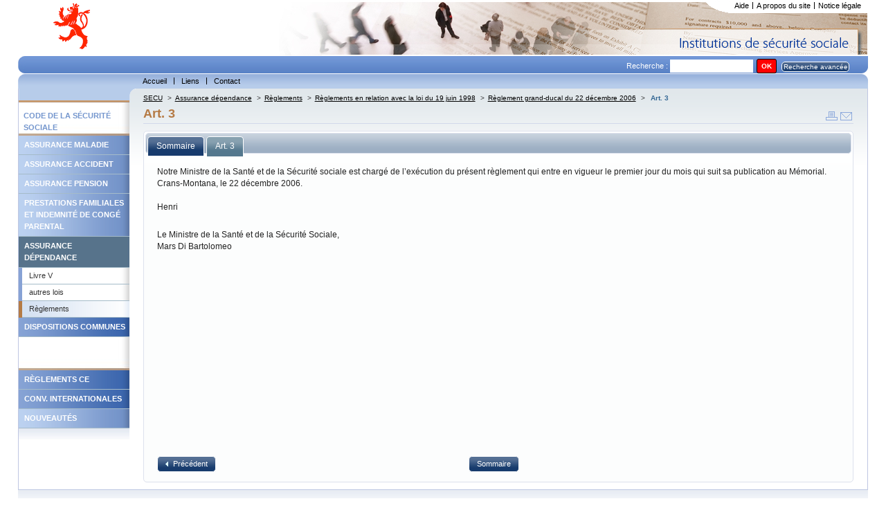

--- FILE ---
content_type: text/html; charset=utf-8
request_url: https://www.secu.lu/assurance-dependance/reglements/reglements-en-relation-avec-la-loi-du-19-juin-1998/reglementgrandducaldu22decembre2006-2/art-3/
body_size: 3421
content:
<!DOCTYPE html
    PUBLIC "-//W3C//DTD XHTML 1.0 Transitional//EN"
    "http://www.w3.org/TR/xhtml1/DTD/xhtml1-transitional.dtd">
<html xml:lang="fr" lang="fr" xmlns="http://www.w3.org/1999/xhtml">
<head>

<meta http-equiv="Content-Type" content="text/html; charset=utf-8" />
<!-- 
	This website is powered by TYPO3 - inspiring people to share!
	TYPO3 is a free open source Content Management Framework initially created by Kasper Skaarhoj and licensed under GNU/GPL.
	TYPO3 is copyright 1998-2018 of Kasper Skaarhoj. Extensions are copyright of their respective owners.
	Information and contribution at https://typo3.org/
-->




<meta name="generator" content="TYPO3 CMS" />


<link rel="stylesheet" type="text/css" href="https://www.secu.lu/typo3temp/Assets/b6b2cf3077.css?1504012058" media="all" />
<link rel="stylesheet" type="text/css" href="https://www.secu.lu/typo3conf/ext/powermail/Resources/Public/Css/Basic.css?1504785213" media="all" />
<link rel="stylesheet" type="text/css" href="https://www.secu.lu/typo3conf/ext/powermail/Resources/Public/Css/Bootstrap.css?1504785213" media="all" />
<link rel="stylesheet" type="text/css" href="https://www.secu.lu/typo3conf/ext/tipafriend_plus/res/tipafriend_plus.css?1504011625" media="all" />
<link rel="stylesheet" type="text/css" href="https://www.secu.lu/fileadmin/templates/skins/skin_secu/css/mainstyles.css?1510038663" media="all" />
<link rel="stylesheet" type="text/css" href="https://www.secu.lu/fileadmin/templates/skins/skin_secu/css/rte.css?1501837987" media="all" />
<link rel="stylesheet" type="text/css" href="https://www.secu.lu/fileadmin/templates/skins/skin_secu/css/custom-theme/jquery-ui.min.css?1501837987" media="all" />
<link rel="stylesheet" type="text/css" href="https://www.secu.lu/fileadmin/templates/skins/skin_secu/css/treeview/jquery.treeview.css?1501837987" media="all" />
<link rel="stylesheet" type="text/css" href="https://www.secu.lu/fileadmin/templates/skins/skin_secu/css/print.css?1528444073" media="print" title="Print CSS" />
<link rel="stylesheet" type="text/css" href="https://www.secu.lu/fileadmin/templates/skins/skin_secu/css/powermail/powermail-custom.css?1504013141" media="all" />
<link rel="stylesheet" type="text/css" href="https://www.secu.lu/fileadmin/templates/skins/skin_secu//css/form.css?1501837987" media="all" title="powermail default CSS" />



<script src="https://www.secu.lu/typo3conf/ext/templavoila_framework/core_templates/js/jquery.min.js?1494931876" type="text/javascript"></script>

<script src="https://www.secu.lu/fileadmin/templates/skins/skin_secu/js/skin.js?1501837987" type="text/javascript"></script>
<script src="https://www.secu.lu/typo3conf/ext/templavoila_framework/core_templates/js/core.js?1494931876" type="text/javascript"></script>
<script src="https://www.secu.lu/fileadmin/templates/skins/skin_secu/js/jquery-ui.min.js?1501837987" type="text/javascript"></script>
<script src="https://www.secu.lu/fileadmin/templates/skins/skin_secu/js/jquery.treeview.min.js?1501837987" type="text/javascript"></script>
<script src="https://www.secu.lu/fileadmin/templates/skins/skin_secu/js/jquery.cookie.js?1501837987" type="text/javascript"></script>
<script src="https://www.secu.lu/typo3temp/Assets/9bc7ccc1d4.js?1504020373" type="text/javascript"></script>



<title>Art. 3 &#124; Législation </title>        <link rel="icon" href="https://www.secu.lu/fileadmin/templates/skins/skin_secu/favicon.ico" type="image/x-icon"/>
        <link rel="shortcut icon" href="https://www.secu.lu/fileadmin/templates/skins/skin_secu/favicon.ico" type="image/x-icon"/>

</head>
<body id="f2d">


	<div id="pageWrap">
	<div id="header"><div id="hdr"><div id="logo-site"><a href="https://www.secu.lu/" title="home"><img src="https://www.secu.lu/fileadmin/templates/skins/skin_secu/css/images/logo.gif" alt="logo"/></a></div><div id="support-menu"><ul id="topMenu"><li id="topMenuItem-20975"><a href="https://www.secu.lu/aide/?L=0">Aide</a></li><li id="topMenuItem-20974"><a href="https://www.secu.lu/a-propos-du-site/?L=0">A propos du site</a></li><li id="topMenuItem-20973" class="last"><a href="https://www.secu.lu/notice-legale/?L=0">Notice légale</a></li></ul><!-- end #topMenu  --><div id="cornersupport"></div><div class="clearOnly">&nbsp;</div></div></div><div id="search"><div class="contentLeft"></div><div class="contentRight"></div><div class="tx-macinasearchbox-pi1"><form action="https://www.secu.lu/recherche/" method="post" id="indexedsearch">Recherche :&nbsp;<input name="tx_indexedsearch[sword]" value="" class="searchBoxInput" type="text" /><input type="hidden" name="tx_indexedsearch[sections]" value="0" /><input type="hidden" name="tx_indexedsearch[pointer]" value="0" /><input type="hidden" name="tx_indexedsearch[ext]" value="0" /><input type="hidden" name="tx_indexedsearch[lang]" value="0" /><input name="tx_indexedsearch[submit_button]"  type="submit" class="searchBoxSubmit" value="OK" /><span id="advancedsearch" class="button_mid_ico"><a href="https://www.secu.lu/recherche/?tx_indexedsearch%5Bext%5D=1">Recherche avancée</a></span></form></div></div><div id="main-menu"><div class="contentLeft"></div><div class="contentRight"></div><ul id="globalMenu"><li id="globalMenuItem-20990"><a href="https://www.secu.lu/?L=0">Accueil</a></li><li id="globalMenuItem-20986"><a href="https://www.secu.lu/liens/?L=0">Liens</a></li><li id="globalMenuItem-20984" class="last"><a href="https://www.secu.lu/contact/?L=0">Contact</a></li></ul><div class="clearOnly">&nbsp;</div><!-- end #globalMenu  --></div></div>
	
	
	
	
	

		<div id="content">

	
	<div id="generatedContent-1"><div id="c22751" class="csc-default"><div id="pre-localMenu"><div class="contentRight"></div></div><ul id="localMenu"><li><span class="spacerMenu">Code de la sécurité sociale</span></li><li class="couleur1"><a href="https://www.secu.lu/assurance-maladie/?L=0">Assurance maladie</a></li><li class="couleur1"><a href="https://www.secu.lu/assurance-accidents/?L=0">Assurance accident</a></li><li class="couleur1"><a href="https://www.secu.lu/assurance-pension/?L=0">Assurance pension</a></li><li class="couleur1"><a href="https://www.secu.lu/prestations-familiales/?L=0">Prestations familiales et indemnité de congé parental</a></li><li class="couleur1 active"><a href="https://www.secu.lu/assurance-dependance/?L=0">Assurance dépendance</a><ul class="niveau2"><li><a href="https://www.secu.lu/assurance-dependance/livre-v/?L=0">Livre V</a></li><li><a href="https://www.secu.lu/assurance-dependance/autres-lois/?L=0">autres lois</a></li><li class="active"><a href="https://www.secu.lu/assurance-dependance/reglements/?L=0">Règlements</a></li></ul></li><li class="couleur2"><a href="https://www.secu.lu/dispositions-communes/?L=0">Dispositions communes</a></li><li><span class="spacerMenu"></span></li><li class="couleur2"><a href="https://www.secu.lu/reglements-ce/?L=0">Règlements CE</a></li><li class="couleur2"><a href="https://www.secu.lu/conv-internationales/?L=0">Conv. Internationales</a></li><li class="couleur1"><a href="https://www.secu.lu/nouveautes/2025/?L=0">Nouveautés</a></li></ul><div class="clearOnly">&nbsp;</div><!-- end #localMenu --></div></div><!-- end #generatedContent-1  -->
	

 
        <div id="contentBlock-2"><!--TYPO3SEARCH_begin--><!--TYPO3SEARCH_end--><div class="clearOnly">&nbsp;</div></div>
        
	
	<a href="#beginContent" id="beginContent" class="outOfSight" name="beginContent"></a>
	<div id="contentBlock-1"><div class="breadcrumb"><a href="https://www.secu.lu/?L=0" target="_self" title="SECU">SECU</a><span class="separator"> &gt;</span><a href="https://www.secu.lu/assurance-dependance/?L=0" target="_self" title="Assurance dépendance">Assurance dépendance</a><span class="separator"> &gt;</span><a href="https://www.secu.lu/assurance-dependance/reglements/?L=0" target="_self" title="Règlements">Règlements</a><span class="separator"> &gt;</span><a href="https://www.secu.lu/assurance-dependance/reglements/reglements-en-relation-avec-la-loi-du-19-juin-1998/?L=0" target="_self" title="Règlements en relation avec la loi du 19 juin 1998">Règlements en relation avec la loi du 19 juin 1998</a><span class="separator"> &gt;</span><a href="https://www.secu.lu/assurance-dependance/reglements/reglements-en-relation-avec-la-loi-du-19-juin-1998/reglementgrandducaldu22decembre2006-2/?L=0" target="_self" title="Règlement grand-ducal du 22 décembre 2006">Règlement grand-ducal du 22 décembre 2006</a><span class="separator"> &gt;</span> <span class="current">Art. 3</span></div><span id="iconesOutil"><a href="javascript:window.print();"><img src="https://www.secu.lu/fileadmin/templates/skins/skin_secu/css/images/print.gif" alt="print"/></a><a href="https://www.secu.lu/prevenir-un-ami/?L=0&amp;tipUrl=https%3A%2F%2Fwww.secu.lu%2Fassurance-dependance%2Freglements%2Freglements-en-relation-avec-la-loi-du-19-juin-1998%2Freglementgrandducaldu22decembre2006-2%2Fart-3%2F%3FL%3D0&amp;tipHash=5306095ad2c08b96357a9e06d0a2f6f1b9b9f5b3" target="_self" class="tx_tipafriend_tiplink"><img src="https://www.secu.lu/fileadmin/templates/skins/skin_secu/css/images/send.gif" alt="Envoyer à un ami"/></a></span><h1 class="csc-firstHeader centralHeadline">Art. 3</h1><div class="test"><!--TYPO3SEARCH_begin--><!--TYPO3SEARCH_end--></div><script type="text/javascript">
	jQuery(function() {
		jQuery("#sommaire").treeview({
			persist: "location",
			collapsed: true,
			unique: false,
			control:"#treecontrol"
		});
		
		jQuery("#accordion").accordion({ header: "h3" , active: false,  alwaysOpen: false, autoheight: false, collapsible:true });
		jQuery( '#tabs' ).tabs();
		var anchor = jQuery(document).attr('location').hash; // the anchor in the URL
		anchortab = anchor.substr(1,3);
		var index =  1;
		if ((anchortab != "tab")&&(anchortab.length > 0)){
			
			if (anchortab == "not"){
				var index = jQuery('#tabs div.ui-tabs-panel').index(jQuery("#tab-3"));
			} else if (anchortab == "his"){
				var index = jQuery('#tabs div.ui-tabs-panel').index(jQuery("#tab-4"));
			} else {
				// on a une ancre differente
				//on va sur le 2eme onglet
				var index = jQuery('#tabs div.ui-tabs-panel').index(jQuery("#tab-2"));
			}
		}
		jQuery('#tabs').tabs('option', 'active', index); // select the tab
		jQuery("a", "#button_plus_ico").button({
            icons: {
                primary: 'ui-icon-plus'
            }
        });
		jQuery("a", "#button_moins_ico").button({
            icons: {
                primary: 'ui-icon-minus'
            }
        });
		jQuery('.note-tab').click(function() { // bind click event to link
			jQuery('#tabs').tabs('option', 'active', 2); // switch to third tab
			return false;
		});
	});
	
	
</script>
<div id="tabs">
	<ul>
		<li><a href="#tab-1"><span>Sommaire</span></a></li>
		<li><a href="#tab-2"><span>Art. 3</span></a></li>
		
		
	</ul>
	<div id="tab-1">
		<div id="treecontrol">
			<span id="button_moins_ico"><a title="Referme l'arbre entier ci-dessous" href="#">Cacher Tout</a></span>
			<span id="button_plus_ico"><a title="Déploie l'arbre entier ci-dessous" href="#">Montrer Tout</a></span>
		</div>
		
	</div>
	<div id="tab-2">
		<!--TYPO3SEARCH_begin-->
		</h2><!-- Art. 3 end --> <p>Notre Ministre de la Santé et de la Sécurité sociale est chargé de l’exécution du présent règlement qui entre en vigueur le premier jour du mois qui suit sa publication au Mémorial.<br /> Crans-Montana, le 22 décembre 2006.<br /><br /> Henri</p>
<p><br /> Le Ministre de la Santé et de la Sécurité Sociale, <br /> Mars Di Bartolomeo</p>
		<!--TYPO3SEARCH_end-->
		<div class="clear"> </div>
		<div id="navigation">
			
		<div class="contentLeft"><span class="button_left_ico"><a href="https://www.secu.lu/assurance-dependance/reglements/reglements-en-relation-avec-la-loi-du-19-juin-1998/reglementgrandducaldu22decembre2006-2/art-2/?L=0">Précédent</a></span></div>
	
			
			
		<div class="contentMiddle"><span class="button_mid_ico"><a href="">Sommaire</a></span></div>
	
		</div>
		<div class="clear"> </div>
	</div>
	
	
</div>
<div class="clearOnly">&nbsp;</div></div>
	

	
	</div>
	<!-- end #content  -->
	<div class="clearOnly">&nbsp;</div><div id="footer" class="clear"><p id="footerCopyright">&copy;&nbsp;2026&nbsp;</p><div class="clearOnly">&nbsp;</div></div><!-- end #footer  -->
	
	</div>
	<!-- end #pageWrap  -->

<script src="https://www.secu.lu/typo3conf/ext/powermail/Resources/Public/JavaScripts/Libraries/jquery.datetimepicker.min.js?1504785214" type="text/javascript"></script>
<script src="https://www.secu.lu/typo3conf/ext/powermail/Resources/Public/JavaScripts/Libraries/parsley.min.js?1687852925" type="text/javascript"></script>
<script src="https://www.secu.lu/typo3conf/ext/powermail/Resources/Public/JavaScripts/Powermail/Tabs.min.js?1504785214" type="text/javascript"></script>
<script src="https://www.secu.lu/typo3conf/ext/powermail/Resources/Public/JavaScripts/Powermail/Form.min.js?1504785214" type="text/javascript"></script>



</body>
</html>

--- FILE ---
content_type: text/css; charset=utf-8
request_url: https://www.secu.lu/fileadmin/templates/skins/skin_secu/css/powermail/powermail-custom.css?1504013141
body_size: 2074
content:
/**
 * Main Settings
 */
div.tx-powermail h3 {
	display: none;
}
div.tx-powermail {
	font-family: Calibri, Arial, sans-serif;
	font-size: 14px;
	/*width: 640px;*/
	margin: 0 !important;
	padding: 0 !important;
}
.powermail_message {
	padding-left: 20px;
	min-height: 65px;
	background: #ccc;
	background-position: 98% 10px;
	background-repeat: no-repeat;
}
.powermail_message_ok {
	background-image: url("/typo3conf/ext/powermail/Resources/Public/Image/icon_ok.png");
}
.powermail_message_error {
	background-image: url("/typo3conf/ext/powermail/Resources/Public/Image/icon_error.png");
}
.powermail_message li {
	padding: 10px 50px 10px 0;
	font-weight: bold;
	color: #1E5799;
}
.clear {
	clear: both;
}

/**
 * Form
 */
.powermail_form {
	position: relative;
}
.powermail_fieldset {
	clear: none;
	border: 0;
	padding: 10px;
	margin-bottom: 20px;
	border: 1px solid #336699;
}
.powermail_legend {
	color: black;
	float: left;
	margin: 3px 10px 10px 0;
	font-size: 14px;
	white-space:normal;
text-decoration: underline;
}
.powermail_radio_legend {
	font-weight: normal;
}
.powermail_label {
	/* label */
	display: block;
	width: 250px;
	float: left;
	clear: left;
	/*font-weight: bold;*/
	color: black;
}
div.powermail_fieldwrap {
/*	margin: 0 0 0.5em 0;*/
	clear: both;
}
div.powermail_fieldwrap_reset {
clear:none;
}
.powermail_field {
	font-family: Calibri, Arial, sans-serif;
	font-size: 14px;
	width: 400px;
	padding: 3px;
	border: 1px solid #ccc;
	color: #444;
        margin-bottom: 10px;
        margin-left:20px;
}
/* Juste pour faciliter la migration: Ces variables sont a remplacer Ã  terme par powermail_field_matricule*/
.powermail_input#powermail_field_uid380 { 
width: 95px;
}

.powermail_country { 
width: 400px;
        margin-left:20px;
}
.powermail_captcha {
	width: 80px;
}
.powermail_textarea {
	height: 80px;
        margin-left:20px;
}
input.powermail_field:focus {
	background-color: #E5E5E5;
	border: 1px solid white;
	outline: none;
}
.powermail_submit{
        font-weight:bold;
        margin-left: 20px;
	padding: 3px 5px;
        position:relative;
        float:left;
	color: white;
	text-align:center;
        cursor: pointer;
	background: rgb(30,87,153); /* Old browsers */
        width: 100px;
/*        margin-top: 7px;*/
}

.powermail_reset{
        font-weight:bold;
        margin-left: 20px;
	padding: 3px 5px;
        position:relative;
        float:left;
	color: white;
	text-align:center;
        cursor: pointer;
	background: rgb(30,87,153); /* Old browsers */
        width: 100px;
}

.powermail_fieldwrap_radio fieldset,
.powermail_fieldwrap_check fieldset {
	padding: 0;
	margin: 0;
	border: 0;
}
.powermail_fieldwrap_radio fieldset legend,
.powermail_fieldwrap_check fieldset legend {
	padding: 0;
}
.powermail_radio_outer,
.powermail_check_outer {
	background-color: white;
	float: left;
	padding: 3px;
	width: 392px;
        margin-left:20px;
}
.powermail_captcha_outer {
	background-color: white;
	float: left;
	width: 392px;
}
.powermail_radio_outer label,
.powermail_captcha_outer label,
.powermail_check_outer label {
	color: #444;
}
div.error {
	background-color: #FFCA4B;
	border: 1px solid #FF8100;
}
.powermail_field_error {
	background-color: #FFCA4B;
	border: 1px solid #FF8100;
}
div.powermail_fieldwrap_file_inner {
	overflow: hidden;
	height: 26px;
	padding: 3px;
	width: 392px;
	color: white;
	font-weight: bold;
	cursor: pointer;
	background-image: url('/typo3conf/ext/powermail/Resources/Public/Image/upload_bg.png');
}
input.powermail_file {
	position: relative;
	height: 100%;
	width: auto;
	opacity: 0;
	-moz-opacity: 0;
	-webkit-opacity: 0;
	filter:progid:DXImageTransform.Microsoft.Alpha(opacity=0);
}
ul#powermail_tabmenu {
	list-style-type: none;
	width: 99.5%;
	height: 16px;
	padding: 10px 0;
	margin-left: 2px;
	background: #ccc; /* Old browsers */
}
ul#powermail_tabmenu li {
	float: left;
	margin-left: 10px;
	cursor: pointer;
	font-weight: bold;
	color: #1E5799;
}
ul#powermail_tabmenu li.act {
	text-decoration: underline;
}
.ui-datepicker-next span,
.ui-datepicker-prev span {
	text-indent: -99999px;
	cursor: pointer;
}

/**
 * Confirmation
 */
.powermail_confirmation {
	clear: left;
	border: 0;
	padding: 10px;
	margin-bottom: 20px;
/*	background: #ccc;*/
}
input.powermail_confirmation_form {
	float: left;
	margin-top: 20px;
	padding: 5px 20px;
	color: white;
	font-weight: bold;
	cursor: pointer;
	background: rgb(30,87,153); /* Old browsers */
}
input.powermail_confirmation_submit {
/*	float: right; */
	margin-top: 20px;
	padding: 5px 20px;
	color: white;
	font-weight: bold;
	cursor: pointer;
	background: rgb(30,87,153); /* Old browsers */
}

/**
 * Powermail All
 */
dl.powermail_all {
	padding: 5px 0;
}
dl.powermail_all dt {
	font-weight: bold;
	float: left;
	width: 350px;
	clear: left;
}
dl.powermail_all dd {
	float: left;
	width: 220px;
}

/**
 * Create
 */
.powermail_create {
	border: 0;
	padding: 10px;
	margin-bottom: 20px;
}

/**
 * JS Form Validation
 */




/* Z-INDEX */
.formError { z-index: 990; }
.formError .formErrorContent { z-index: 991; }
.formError .formErrorArrow { z-index: 996; }
.formErrorInsideDialog.formError { z-index: 5000; }
.formErrorInsideDialog.formError .formErrorContent { z-index: 5001; }
.formErrorInsideDialog.formError .formErrorArrow { z-index: 5006; }
.inputContainer {
	position: relative;
	float: left;
}
.formError {
	font-family: Calibri, Arial, sans-serif;
	position: absolute;
	top: 300px;
	left: 300px;
	display: block;
	cursor: pointer;
}
.ajaxSubmit {
	padding: 20px;
	background: #55ea55;
	border: 1px solid #999;
	display: none
}
.formError .formErrorContent {
	width: 100%;
	position:relative;
	color: #fff;
	width: 150px;
	font-size: 11px;
	border: 2px solid #ddd;
	padding: 4px 10px 4px 10px;
	background: rgb(30,87,153); /* Old browsers */
}
.greenPopup .formErrorContent {
	background: #33be40;
}
.blackPopup .formErrorContent {
	background: #393939;
	color: #FFF;
}
.formError .formErrorArrow {
	width: 15px;
	margin: -2px 0 0 13px;
	position: relative;
}
body[dir='rtl'] .formError .formErrorArrow,
body.rtl .formError .formErrorArrow {
	margin: -2px 13px 0 0;
}
.formError .formErrorArrowBottom {
	box-shadow: none;
	-moz-box-shadow: none;
	-webkit-box-shadow: none;
	margin: 0px 0 0 12px;
	top:2px;
}
.formError .formErrorArrow div {
	border-left: 2px solid #ddd;
	border-right: 2px solid #ddd;
	font-size: 0px;
	height: 1px;
	margin: 0 auto;
	line-height: 0;
	font-size: 0;
	display: block;
	background: rgb(30,87,153); /* Old browsers */
}
.formError .formErrorArrowBottom div {
	box-shadow: none;
	-moz-box-shadow: none;
	-webkit-box-shadow: none;
}
.greenPopup .formErrorArrow div {
	background: #33be40;
}
.blackPopup .formErrorArrow div {
	background: #393939;
	color: #FFF;
}
.formError .formErrorArrow .line10 {
	width: 15px;
	border: none;
}
.formError .formErrorArrow .line9 {
	width: 13px;
	border: none;
}
.formError .formErrorArrow .line8 {
	width: 11px;
}
.formError .formErrorArrow .line7 {
	width: 9px;
}
.formError .formErrorArrow .line6 {
	width: 7px;
}
.formError .formErrorArrow .line5 {
	width: 5px;
}
.formError .formErrorArrow .line4 {
	width: 3px;
}
.formError .formErrorArrow .line3 {
	width: 1px;
	border-left: 2px solid #ddd;
	border-right: 2px solid #ddd;
	border-bottom: 0 solid #ddd;
}
.formError .formErrorArrow .line2 {
	width: 3px;
	border: none;
	background: #ddd;
}
.formError .formErrorArrow .line1 {
	width: 1px;
	border: none;
	background: #ddd;
}

/**
 * Powermail_Frontend
 */
#powermail_frontend_search {
	margin: 0;
}
.powermail_frontend {
	clear: left;
	border: 0;
	padding: 10px;
	margin-bottom: 20px;
	overflow: auto;
	background: #ccc;
}
.powermail_frontend_list {
	width: 100%;
	font-size: 0.9em;
	border: 1px solid #070708;
	margin-top: 15px;
}
.powermail_frontend_list th {
	color: white;
	font-weight: bold;
	padding: 3px;
	text-align: left;
	background: rgb(69,72,77); /* Old browsers */
}
.powermail_frontend_list td {
	border-top: 1px solid #ccc;
	padding: 3px;
}
.powermail_frontend_filter {
	background: rgb(252,255,244); /* Old browsers */
	border: 1px solid #ccc;
	padding: 10px 0;
}
.powermail_frontend_search_container {
	padding: 5px 10px;
}
.powermail_frontend_search_container label {
	float: left;
	display: block;
	width: 150px;
	font-weight: bold;
	margin-right: 10px;
	padding-top: 3px;
}
.powermail_frontend_search_container input {
	width: 430px;
	padding: 3px;
}
.powermail_frontend_search_submit {
	width: 430px;
	padding: 3px;
	margin: 5px 0 0 170px;
	color: white;
	font-weight: bold;
	cursor: pointer;
	background: rgb(69,72,77); /* Old browsers */
}
.powermail_frontend_abc,
.powermail_frontend_export {
	background: rgb(252,255,244); /* Old browsers */
	border: 1px solid #ccc;
	padding: 10px 0;
}
.powermail_frontend_abc_inner,
.powermail_frontend_export_inner {
	margin: 0 10px;
}
span.abc,
span.abc a {
	font-weight: bold;
	text-decoration: none;
}
.powermail_frontend dl {
	clear: both;
	padding: 5px 0;
}
.powermail_frontend dt {
	float: left;
	width: 150px;
	font-weight: bold;
	clear: left;
	margin-right: 10px;
}
.powermail_frontend dd {
	float: left;
}
.powermail_frontend_export_icon {
	float: right;
	margin: 0 8px;
	padding-top: 5px;
	height: 19px;
}
.powermail_frontend_export input {
	width: 17px;
	height: 16px;
	padding-top: 2px;
	cursor: pointer;
	text-indent: -99999px;
	border: 0;
	background: none;
	background-repeat: no-repeat;
	background-image: url('/typo3conf/ext/powermail/Resources/Public/Image/icon_csv.gif');
}
.powermail_frontend_export input.export_icon_xls {
	background-image: url('/typo3conf/ext/powermail/Resources/Public/Image/icon_xls.gif');
}
.layout3 {
visibility: hidden;
}



.powermail_captcha {
display: inline-block;
}

.powermail_captchaimage {
display: inline-block;
}

textarea {
margin-left: 0!important;
}

input[type="reset"] {
position: relative;
top: -43px;
left: 120px;
background-color: red;
}
